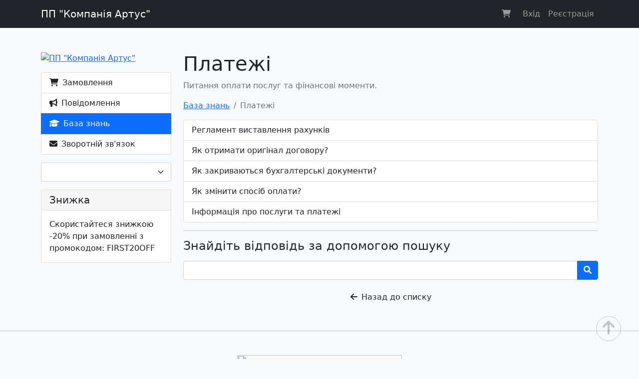

--- FILE ---
content_type: text/html; charset=UTF-8
request_url: https://my.xosting.net.ua/kb/payments
body_size: 6879
content:
<!DOCTYPE html>
<html lang="">
<head>
    <title>Платежі </title>
    <meta charset="utf-8">
    <meta name="viewport" content="width=device-width, initial-scale=1">

    <meta property="bb:url" content="https://my.xosting.net.ua/">
    <meta property="bb:client_area" content="https://my.xosting.net.ua/">

    <meta name="description" content="">
    <meta name="keywords" content="">
    <meta name="robots" content="index, follow">
    <meta name="author" content="">

            <link rel="icon" href="/bb-uploads/favicon.ico">
    
            <link href="https://my.xosting.net.ua/bb-themes/bootstrap/assets/css/boxbilling-bundle.min.css" rel="stylesheet">
    
        
            <!-- Google Tag Manager -->
<script>(function(w,d,s,l,i){w[l]=w[l]||[];w[l].push({'gtm.start':
new Date().getTime(),event:'gtm.js'});var f=d.getElementsByTagName(s)[0],
j=d.createElement(s),dl=l!='dataLayer'?'&l='+l:'';j.async=true;j.src=
'https://www.googletagmanager.com/gtm.js?id='+i+dl;f.parentNode.insertBefore(j,f);
})(window,document,'script','dataLayer','GTM-PV9B4D');</script>
<!-- End Google Tag Manager -->
    </head>

<body class="bg-light">
            <!-- Google Tag Manager (noscript) -->
<noscript><iframe src="https://www.googletagmanager.com/ns.html?id=GTM-PV9B4D"
height="0" width="0" style="display:none;visibility:hidden"></iframe></noscript>
<!-- End Google Tag Manager (noscript) -->
    
    
    <header>
        <nav class="navbar navbar-expand-lg navbar-dark bg-dark mb-5" role="navigation" aria-label="Navigation">
            <div class="container">
                <button class="navbar-toggler" data-bs-toggle="collapse" data-bs-target="#mainmenu" aria-controls="mainmenu" aria-expanded="false" aria-label="Toggle navigation">
                    <span class="navbar-toggler-icon"></span>
                </button>
                <a class="navbar-brand" href="https://my.xosting.net.ua/">ПП &quot;Компанія Артус&quot;</a>
                <!-- Collect the nav links, forms, and other content for toggling -->
                <div class="collapse navbar-collapse" id="mainmenu">
                    <ul class="nav navbar-nav ms-auto">
                        <li class="nav-item position-relative">
                            <a href="https://my.xosting.net.ua/cart" class="nav-link" title="Кошик">
                                <i class="fa fa-shopping-cart me-2"></i>
                                                            </a>
                        </li>
                                                                        <li class="nav-item d-sm-none">
                            <a href="https://my.xosting.net.ua/order" class="nav-link" title="Замовлення">
                                <i class="fa fa-shopping-cart me-2"></i>Замовлення</a>
                        </li>
                                                                        <li class="nav-item d-sm-none">
                            <a href="https://my.xosting.net.ua/news" class="nav-link" title="Повідомлення">
                                <i class="fa fa-bullhorn me-2"></i>Повідомлення</a>
                        </li>                                                                        <li class="nav-item d-sm-none">
                            <a href="https://my.xosting.net.ua/kb" class="nav-link" title="База знань">
                                <i class="fa fa-graduation-cap me-2"></i>База знань</a>
                        </li>
                                                                        <li class="nav-item d-sm-none">
                            <a href="https://my.xosting.net.ua/support/contact-us" class="nav-link">
                                <i class="fa fa-envelope me-2"></i>Зворотній зв&#039;язок</a>
                        </li>
                        
                                                    <li class="nav-item">
                                <a href="#" class="nav-link" data-bs-toggle="modal" data-bs-target="#login">Вхід</a>
                            </li>
                            <li class="nav-item">
                                <a href="#" class="nav-link" data-bs-toggle="modal" data-bs-target="#registration">Реєстрація</a>
                            </li>
                                            </ul>
                </div>
            </div>
        </nav>
    </header>

        <main class="container">
        <div class="row">
            <aside class="d-none d-lg-block col-md-3">
                                    <a href="https://my.xosting.net.ua/" class="d-block mb-3">
                        <img src="/bb-uploads/immt-xosting-logo.png" alt="ПП &quot;Компанія Артус&quot;" class="img-fluid">
                    </a>
                
                <div class="list-group">
            <a href="https://my.xosting.net.ua/order" title="Замовлення" class="list-group-item list-group-item-action">
        <i class="fa fa-shopping-cart me-2"></i>Замовлення</a>
    
    
        <a href="https://my.xosting.net.ua/news" title="Повідомлення" class="list-group-item list-group-item-action">
        <i class="fa fa-bullhorn me-2"></i>Повідомлення</a>
                <a href="https://my.xosting.net.ua/kb" title="База знань" class="list-group-item active">
        <i class="fa fa-graduation-cap me-2"></i>База знань</a>
            <a href="https://my.xosting.net.ua/support/contact-us" class="list-group-item list-group-item-action">
        <i class="fa fa-envelope me-2"></i>Зворотній зв&#039;язок</a>
    
    </div>

                
                                    <select class="form-select mt-3 language_selector" name="lang">
                                                    <option value="en_US">English (United States)</option>
                                                    <option value="ru_RU">Російська (Росія)</option>
                                                    <option value="uk_UA">Українська (Україна)</option>
                                            </select>
                
                
                                    <div class="card mt-3">
                        <h5 class="card-header">Знижка</h5>
                        <p class="card-body mb-0">Скористайтеся знижкою -20% при замовленні з промокодом: FIRST20OFF</p>
                    </div>
                
                            </aside>
            <div class="col">
                    <h1 class="page-header">Платежі</h1>
    <p class="text-secondary">Питання оплати послуг та фінансові моменти.</p>
    <ol class="breadcrumb">
        <li class="breadcrumb-item">
            <a href="https://my.xosting.net.ua/kb">База знань</a>
        </li>
        <li class="breadcrumb-item active">Платежі</li>
    </ol>

                
                            <div class="list-group">
                            <a href="https://my.xosting.net.ua/kb/payments/billing-policy" class="list-group-item">Регламент виставлення рахунків</a>
                            <a href="https://my.xosting.net.ua/kb/payments/howto-get-original-contract" class="list-group-item">Як отримати оригінал договору?</a>
                            <a href="https://my.xosting.net.ua/kb/payments/howto-accounting-documents-close" class="list-group-item">Як закриваються бухгалтерські документи?</a>
                            <a href="https://my.xosting.net.ua/kb/payments/howto-change-payment-gateway" class="list-group-item">Як змінити спосіб оплати?</a>
                            <a href="https://my.xosting.net.ua/kb/payments/services-and-payments-information" class="list-group-item">Інформація про послуги та платежі</a>
                    </div>
        <hr>
    
    <h4>Знайдіть відповідь за допомогою пошуку</h4>
    <form method="get" action="https://my.xosting.net.ua/kb">
        <div class="input-group my-3">
            <input name="q" type="text" class="form-control" value="">
            <button class="btn btn-primary" type="submit"><i class="fa fa-search"></i></button>
        </div>
    </form>

    <div class="text-center">
        <a class="btn btn-default" href="https://my.xosting.net.ua/kb">
            <i class="fa fa-arrow-left me-2"></i>Назад до списку</a>
    </div>
                
                                    <div class="modal fade" id="login" tabindex="-1" role="dialog" aria-labelledby="Увійти як клієнт">
    <div class="modal-dialog" role="document">
        <div class="modal-content">
            <form method="post" class="api-form" data-api-url="https://my.xosting.net.ua/api/guest/client/login" data-api-reload="1">
                <div class="modal-header">
                    <h5 class="modal-title" id="myModalLabel">Увійти як клієнт</h5>
                    <button type="button" class="btn-close" data-bs-dismiss="modal" aria-label="Close"></button>
                </div>
                <div class="modal-body">
                    <div class="mb-3">
                        <label class="form-label" for="inputLoginEmail">Email адреса:</label>
                        <input class="form-control" id="inputLoginEmail" type="email" name="email" value="" required>
                    </div>
                    <div class="mb-3">
                        <label class="form-label" for="inputLoginPassword">Пароль:</label>
                        <input class="form-control" id="inputLoginPassword" type="password" name="password" value="" required>
                    </div>
                    <div class="mb-3 form-check">
                        <input class="form-check-input" id="checkboxLoginRemember" type="checkbox" name="remember" checked>
                        <label class="form-check-label" for="checkboxLoginRemember">Запам&#039;ятати мене</label>
                        <a href="https://my.xosting.net.ua/reset-password" class="float-end">Скинути пароль</a>
                    </div>
                </div>
                <div class="modal-footer d-block">
                    <div class="d-grid gap-2">
                        <button class="btn btn-success" type="submit">Вхід</button>
                        <a class="btn btn-link" href="#" data-bs-dismiss="modal" data-bs-toggle="modal" data-bs-target="#registration">Реєстрація</a>
                    </div>
                </div>
            </form>
        </div>
    </div>
</div>
                    

<form class="api-form" method="post" data-api-url="guest/client/create" data-api-reload="1">
    <div class="modal fade" id="registration" tabindex="-1" role="dialog" aria-labelledby="Вхід">
        <div class="modal-dialog modal-dialog-scrollable" role="document">
            <div class="modal-content">
                <div class="modal-header">
                    <h5 class="modal-title" id="myModalLabel">Вхід</h5>
                    <button type="button" class="btn-close" data-bs-dismiss="modal" aria-label="Close"></button>
                </div>
                <div class="modal-body">
                    <div class="mb-3">
                        <label class="form-label" for="inputRegistrationEmail">Email адреса:</label>
                        <input class="form-control" id="inputRegistrationEmail" type="email" name="email" value="" required>
                    </div>
                    <div class="mb-3">
                        <label class="form-label" for="inputRegistrationFirstName">Ім&#039;я:</label>
                        <input class="form-control" id="inputRegistrationFirstName" type="text" name="first_name" value="" required>
                    </div>
                                            <div class="mb-3">
                            <label class="form-label" for="inputRegistrationLastName">Прізвище:</label>
                            <input class="form-control" id="inputRegistrationLastName" type="text" name="last_name" value="" required>
                        </div>
                    
                    
                    
                    
                    
                                                                                                                                                                                                                                                                                                                                                                                                                                                                            
                    
                    
                                        <div class="mb-3">
                        <label class="form-label" for="inputCity">Місто:</label>
                        <input class="form-control" id="inputCity" type="text" name="city" value="">
                    </div>
                    
                                        <div class="mb-3">
                        <label class="form-label" for="selectCoutry">Країна:</label>
                            <select class="form-select" id="selectCoutry" name="country" >
        <option value="">-- Виберіть країну --</option>                    <option value="AF">Афганістан</option>
                    <option value="AX">Аландські острови</option>
                    <option value="AL">Албанія</option>
                    <option value="DZ">Алжир</option>
                    <option value="AS">Американське Самоа</option>
                    <option value="AD">Андорра</option>
                    <option value="AO">Ангола</option>
                    <option value="AI">Ангілья</option>
                    <option value="AQ">Антарктида</option>
                    <option value="AG">Антигуа та Барбуда</option>
                    <option value="AR">Аргентина</option>
                    <option value="AM">Вірменія</option>
                    <option value="AW">Аруба</option>
                    <option value="AU">Австралія</option>
                    <option value="AT">Австрія</option>
                    <option value="AZ">Азербайджан</option>
                    <option value="BS">Багамські острови</option>
                    <option value="BH">Бахрейн</option>
                    <option value="BD">Бангладеш</option>
                    <option value="BB">Барбадос</option>
                    <option value="BY">Білорусь</option>
                    <option value="BE">Бельгія</option>
                    <option value="BZ">Беліз</option>
                    <option value="BJ">Бенін</option>
                    <option value="BM">Бермудські острови</option>
                    <option value="BT">Бутан</option>
                    <option value="BO">Болівія</option>
                    <option value="BQ">Бонайре, Сент-Естатіус та Саба</option>
                    <option value="BA">Боснія та Герцеговина</option>
                    <option value="BW">Ботсвана</option>
                    <option value="BR">Бразилія</option>
                    <option value="IO">Британська територія в Індійському океані</option>
                    <option value="VG">Британські Віргінські острови</option>
                    <option value="BN">Бруней</option>
                    <option value="BG">Болгарія</option>
                    <option value="BF">Буркіна-Фасо</option>
                    <option value="BI">Бурунді</option>
                    <option value="CV">Кабо-Верде</option>
                    <option value="KH">Камбоджа</option>
                    <option value="CM">Камерун</option>
                    <option value="CA">Канада</option>
                    <option value="KY">Кайманові острови</option>
                    <option value="CF">Центрально-Африканська Республіка</option>
                    <option value="TD">Чад</option>
                    <option value="CL">Чилі</option>
                    <option value="CN">Китай</option>
                    <option value="CX">Острів Різдва</option>
                    <option value="CC">Кокосові (Кілінг) острови</option>
                    <option value="CO">Колумбія</option>
                    <option value="KM">Коморські острови</option>
                    <option value="CD">Конго (Демократична Республіка)</option>
                    <option value="CG">Конго (Республіка)</option>
                    <option value="CK">Острови Кука</option>
                    <option value="CR">Коста-Ріка</option>
                    <option value="CI">Cote D&amp;#039;Ivoire</option>
                    <option value="HR">Хорватія</option>
                    <option value="CU">Куба</option>
                    <option value="CW">Кюрасао</option>
                    <option value="CY">Кіпр</option>
                    <option value="CZ">Чехія</option>
                    <option value="DK">Данія</option>
                    <option value="DJ">Джібуті</option>
                    <option value="DM">Домініка</option>
                    <option value="DO">Домініканська республіка</option>
                    <option value="EC">Еквадор</option>
                    <option value="EG">Єгипет</option>
                    <option value="SV">Сальвадор</option>
                    <option value="GQ">Екваторіальна Гвінея</option>
                    <option value="ER">Еритрея</option>
                    <option value="EE">Естонія</option>
                    <option value="SZ">Есватіні</option>
                    <option value="ET">Ефіопія</option>
                    <option value="FK">Фолклендські острови (Мальвінські острови)</option>
                    <option value="FO">Фарерські острови</option>
                    <option value="FJ">Фіджі</option>
                    <option value="FI">Фінляндія</option>
                    <option value="FR">Франція</option>
                    <option value="GF">Французька Гвіана</option>
                    <option value="PF">Французька Полінезія</option>
                    <option value="TF">Південні території Франції</option>
                    <option value="GA">Габон</option>
                    <option value="GM">Гамбія</option>
                    <option value="GE">Грузія</option>
                    <option value="DE">Німеччина</option>
                    <option value="GH">Гана</option>
                    <option value="GI">Гібралтар</option>
                    <option value="GR">Греція</option>
                    <option value="GL">Гренландія</option>
                    <option value="GD">Гренада</option>
                    <option value="GP">Гваделупа</option>
                    <option value="GU">Гуам</option>
                    <option value="GT">Гватемала</option>
                    <option value="GG">Гернсі</option>
                    <option value="GN">Гвінея</option>
                    <option value="GW">Гвінея-Бісау</option>
                    <option value="GY">Гайана</option>
                    <option value="HT">Гаїті</option>
                    <option value="HN">Гондурас</option>
                    <option value="HK">Гонконг</option>
                    <option value="HU">Угорщина</option>
                    <option value="IS">Ісландія</option>
                    <option value="IN">Індія</option>
                    <option value="ID">Індонезія</option>
                    <option value="IR">Іран</option>
                    <option value="IQ">Ірак</option>
                    <option value="IE">Ірландія</option>
                    <option value="IM">Острів Мен</option>
                    <option value="IL">Ізраїль</option>
                    <option value="IT">Італія</option>
                    <option value="JM">Ямайка</option>
                    <option value="JP">Японія</option>
                    <option value="JE">Джерсі</option>
                    <option value="JO">Йорданія</option>
                    <option value="KZ">Казахстан</option>
                    <option value="KE">Кенія</option>
                    <option value="KI">Кірібаті</option>
                    <option value="KW">Кувейт</option>
                    <option value="KG">Киргизстан</option>
                    <option value="LA">Лаос</option>
                    <option value="LV">Латвія</option>
                    <option value="LB">Ліван</option>
                    <option value="LS">Лесото</option>
                    <option value="LR">Ліберія</option>
                    <option value="LY">Лівія</option>
                    <option value="LI">Ліхтенштейн</option>
                    <option value="LT">Литва</option>
                    <option value="LU">Люксембург</option>
                    <option value="MO">Макао</option>
                    <option value="MG">Мадагаскар</option>
                    <option value="MW">Малаві</option>
                    <option value="MY">Малайзія</option>
                    <option value="MV">Мальдіви</option>
                    <option value="ML">Малі</option>
                    <option value="MT">Мальта</option>
                    <option value="MH">Маршаллові острови</option>
                    <option value="MQ">Мартініка</option>
                    <option value="MR">Мавританії</option>
                    <option value="MU">Маврикій</option>
                    <option value="YT">Майотта</option>
                    <option value="MX">Мексика</option>
                    <option value="FM">Мікронезія</option>
                    <option value="MD">Молдова</option>
                    <option value="MC">Монако</option>
                    <option value="MN">Монголія</option>
                    <option value="ME">Чорногорія</option>
                    <option value="MS">Монтсеррат</option>
                    <option value="MA">Марокко</option>
                    <option value="MZ">Мозамбік</option>
                    <option value="MM">М&#039;янма (Бірма)</option>
                    <option value="NA">Намібія</option>
                    <option value="NR">Науру</option>
                    <option value="NP">Непал</option>
                    <option value="NL">Нідерланди</option>
                    <option value="NC">Нова Каледонія</option>
                    <option value="NZ">Нова Зеландія</option>
                    <option value="NI">Нікарагуа</option>
                    <option value="NE">Нігер</option>
                    <option value="NG">Нігерія</option>
                    <option value="NU">Ніуе</option>
                    <option value="NF">Острів Норфолк</option>
                    <option value="KP">Північна Корея</option>
                    <option value="MK">Північна Македонія</option>
                    <option value="MP">Північні Маріанські острови</option>
                    <option value="NO">Норвегія</option>
                    <option value="OM">Оман</option>
                    <option value="PK">Пакистан</option>
                    <option value="PW">Палау</option>
                    <option value="PS">Палестини</option>
                    <option value="PA">Панама</option>
                    <option value="PG">Папуа-Нова Гвінея</option>
                    <option value="PY">Парагвай</option>
                    <option value="PE">Перу</option>
                    <option value="PH">Філіппіни</option>
                    <option value="PN">Острови Піткерн</option>
                    <option value="PL">Польща</option>
                    <option value="PT">Португалія</option>
                    <option value="PR">Пуерто-Рико</option>
                    <option value="QA">Катар</option>
                    <option value="RE">Возз&#039;єднання</option>
                    <option value="RO">Румунія</option>
                    <option value="RU">Росія</option>
                    <option value="RW">Руанда</option>
                    <option value="BL">Сен-Бартелемі</option>
                    <option value="SH">Свята Олена, Вознесіння і Трістан-да-Кунья</option>
                    <option value="KN">Сент-Кітс і Невіс</option>
                    <option value="LC">Сент-Люсія</option>
                    <option value="MF">Святий Мартін</option>
                    <option value="VC">Сент-Вінсент та Гренадіни</option>
                    <option value="PM">Сен-П&#039;єр та Мікелон</option>
                    <option value="WS">Самоа</option>
                    <option value="SM">Сан-Марино</option>
                    <option value="ST">Сан-Томе і Прінсіпі</option>
                    <option value="SA">Саудівська Аравія</option>
                    <option value="SN">Сенегал</option>
                    <option value="RS">Сербія</option>
                    <option value="SC">Сейшельські острови</option>
                    <option value="SL">Сьєрра-Леоне</option>
                    <option value="SG">Сінгапур</option>
                    <option value="SX">Сінт-Мартен</option>
                    <option value="SK">Словаччина</option>
                    <option value="SI">Словенія</option>
                    <option value="SB">Соломонові острови</option>
                    <option value="SO">Сомалі</option>
                    <option value="ZA">Південна Африка</option>
                    <option value="GS">Південна Джорджія та Південні Сандвічеві острови</option>
                    <option value="SS">Південний Судан</option>
                    <option value="KR">Південна Корея</option>
                    <option value="ES">Іспанія</option>
                    <option value="LK">Шрі Ланка</option>
                    <option value="SD">Судан</option>
                    <option value="SR">Суринам</option>
                    <option value="SJ">Шпіцберген і Ян-Майєн</option>
                    <option value="SE">Швеція</option>
                    <option value="CH">Швейцарія</option>
                    <option value="SY">Сирія</option>
                    <option value="TW">Тайвань</option>
                    <option value="TJ">Таджикистан</option>
                    <option value="TZ">Танзанія</option>
                    <option value="TH">Таїланд</option>
                    <option value="TP">Східний Тимор</option>
                    <option value="TG">Того</option>
                    <option value="TK">Токелау</option>
                    <option value="TO">Тонга</option>
                    <option value="TT">Тринідад і Тобаго</option>
                    <option value="TN">Туніс</option>
                    <option value="TR">Туреччина</option>
                    <option value="TM">Туркменістан</option>
                    <option value="TC">Острови Теркс і Кайкос</option>
                    <option value="TV">Тувалу</option>
                    <option value="UG">Уганда</option>
                    <option value="UA">Україна</option>
                    <option value="AE">Об&#039;єднані Арабські Емірати</option>
                    <option value="GB">Великобританія</option>
                    <option value="US">Сполучені Штати Америки</option>
                    <option value="UM">Малі віддалені острови Сполучених Штатів</option>
                    <option value="UY">Уругвай</option>
                    <option value="UZ">Узбекистан</option>
                    <option value="VU">Вануату</option>
                    <option value="VA">Ватикан</option>
                    <option value="VE">Венесуела</option>
                    <option value="VN">В&#039;єтнам</option>
                    <option value="VI">Віргінські острови</option>
                    <option value="WF">Уолліс і Футуна</option>
                    <option value="EH">Західна Сахара</option>
                    <option value="YE">Ємен</option>
                    <option value="ZM">Замбія</option>
                    <option value="ZW">Зімбабве</option>
            </select>

                    </div>
                    
                    
                    
                                        <div class="mb-3 row">
                        <label class="form-label" for="inputRegistrationPhone">Телефонний номер:</label>
                        <div class="input-group">
                            <span class="input-group-text">+</span>
                            <input class="form-control" type="text" name="phone_cc" value="">
                            <input class="form-control w-75" id="inputRegistrationPhone" name="phone" type="tel" value="">
                        </div>
                    </div>
                    
                    <div class="mb-3">
                        <label class="form-label" for="inputRegistrationPassword">Пароль:</label>
                        <div class="input-group">
                            <input class="form-control" id="inputRegistrationPassword" type="password" name="password" required>
                            <span class="input-group-text password-toggler">
                                <i class="fa fa-eye"></i>
                            </span>
                            <input class="form-control" id="inputRegistrationPasswordRepeat" type="password" name="password_confirm" placeholder="Підтвердіть пароль" required>
                        </div>
                    </div>
                        
                </div>
                <div class="modal-footer d-block">
                    <div class="d-grid gap-2">
                        <input class="btn btn-success" type="submit" value="Реєстрація">
                        <button class="btn btn-link" data-bs-dismiss="modal" data-bs-toggle="modal" data-bs-target="#login">Вхід</button>
                    </div>
                </div>
            </div>
        </div>
    </div>
</form>
                            </div>
        </div>
    </main>

            <footer>
            <hr class="my-5">
            <div class="container">
                <div class="row text-center">
                    <div class="col">
                        <p class="text-secondary">
                                                            <img src="/bb-uploads/pci-mcs-logo.svg" width="330" height="60">
                                                    </p>
                        <ul class="list-inline">
                            <div>
                                <li class="list-inline-item">
                                    <a href="https://my.xosting.net.ua/about-us" class="link-dark text-decoration-none">Про нас</a>
                                </li>
                                <li class="list-inline-item">
                                    <a href="https://my.xosting.net.ua/tos" class="link-dark text-decoration-none">Публічна оферта</a>
                                </li>
                                <li class="list-inline-item">
                                    <a href="https://my.xosting.net.ua/privacy-policy" class="link-dark text-decoration-none">Політика конфіденційності</a>
                                </li>
                            </div>
                                                                                                                                                                                                                                                                                                                                                                                                    <li>
                                    <a href="https://fossbilling.org" class="link-secondary text-decoration-none" title="Billing Software" target="_blank">Powered by the FOSSBilling Community</a>
                                </li>
                                                    </ul>
                    </div>
                                            <a href="#top" class="position-fixed d-flex justify-content-center btn btn-outline-dark rounded-circle opacity-25" style="width: 50px; height: 50px; bottom: 2.25rem; right: 2.25rem;">
                            <i class="fa fa-2x fa-arrow-up"></i>
                        </a>
                                    </div>
            </div>
        </footer>
    
    <script src="https://my.xosting.net.ua/bb-themes/bootstrap/assets/js/boxbilling-bundle.min.js"></script>

    
    
    <noscript>NOTE: Many features on FOSSBilling require Javascript and cookies. You can enable both via your browser's preference settings.</noscript>
</body>
</html>
